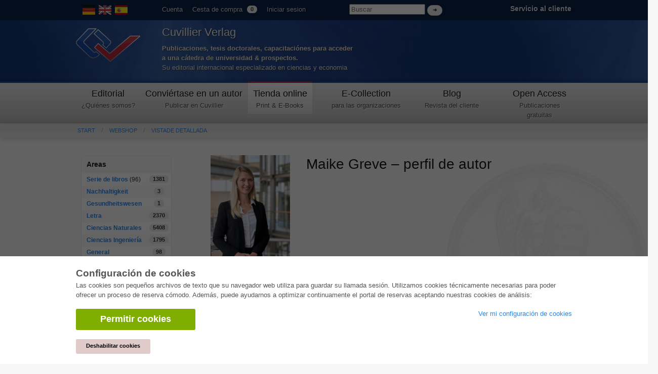

--- FILE ---
content_type: text/html; charset=utf-8
request_url: https://cuvillier.de/es/shop/people/61576-maike-greve
body_size: 5219
content:
<!DOCTYPE html>
<!-- paulirish.com/2008/conditional-stylesheets-vs-css-hacks-answer-neither/ -->
<!--[if lt IE 7 ]> <html class=\"ie6\" lang=\"en\"> <![endif]-->
<!--[if IE 7 ]> <html class=\"ie7\" lang=\"en\"> <![endif]-->
<!--[if IE 8 ]> <html class=\"ie8\" lang=\"en\"> <![endif]-->
<!--[if IE 9 ]> <html class=\"ie9\" lang=\"en\"> <![endif]-->
<!--[if (gt IE 9)|!(IE)]> <!--> <html lang=\"en\"> <![endif]-->
<head>
<meta charset='utf-8'>
<meta content='width=device-width, initial-scale=1.0' name='viewport'>
<meta content='875bc2711eb04feb9fa65b301b6f9142' name='p:domain_verify'>
<meta content='es' http-equiv='content-language'>
<meta content='uTqJlM2k_6rHZgpaVwKiMs_4TTg81usEfpZvTVNuiZA' name='google-site-verification'>
<link href='https://cuvillier.de/de/shop/people/61576-maike-greve' hreflang='de' rel='alternate'>
<link href='https://cuvillier.de/en/shop/people/61576-maike-greve' hreflang='en' rel='alternate'>
<title>Maike Greve – perfil de autor – Cuvillier Verlag</title>
<link href='https://cuvillier.de/es/shop/people/61576-maike-greve' rel='canonical'>
<link href='/favicon.ico' rel='shortcut icon' type='image/x-icon'>
<link href='/apple-touch-icon.png' rel='apple-touch-icon'>
<link href='/apple-touch-icon-57x57.png' rel='apple-touch-icon' sizes='57x57'>
<link href='/apple-touch-icon-72x72.png' rel='apple-touch-icon' sizes='72x72'>
<link href='/apple-touch-icon-76x76.png' rel='apple-touch-icon' sizes='76x76'>
<link href='/apple-touch-icon-114x114.png' rel='apple-touch-icon' sizes='114x114'>
<link href='/apple-touch-icon-120x120.png' rel='apple-touch-icon' sizes='120x120'>
<link href='/apple-touch-icon-144x144.png' rel='apple-touch-icon' sizes='144x144'>
<link href='/apple-touch-icon-152x152.png' rel='apple-touch-icon' sizes='152x152'>
<link href='/apple-touch-icon-180x180.png' rel='apple-touch-icon' sizes='180x180'>
<link href="/assets/application-af18d542899c1c9d9ad4620c48c9e142.css" media="all" rel="stylesheet" type="text/css" />
<script src="/assets/application-1e301e6b7e53b4a26351b08ac70adc74.js" type="text/javascript"></script>
<meta content="authenticity_token" name="csrf-param" />
<meta content="Esx+2XQxaFS3aRO7eiVGArQ1Def6gbFBlWdGSk+UwX8=" name="csrf-token" />
</head>
<body class='application' id='shop'>
<script>
   $('body').css({'overflow':'hidden'});
</script>
<div class='cookie-wrapper'>
<div class='element--cookie-banner'>
<div class='element--card'>
<div class='cookie-padding'>
<div class='row'>
<div class='large-12 columns'>
<div class='card--title'>
Configuración de cookies
</div>
<p>
Las cookies son pequeños archivos de texto que su navegador web utiliza para guardar su llamada sesión. Utilizamos cookies técnicamente necesarias para poder ofrecer un proceso de reserva cómodo. Además, puede ayudarnos a optimizar continuamente el portal de reservas aceptando nuestras cookies de análisis:
</p>
<div class='row'>
<div class='large-8 columns'>
<a href="/es/cookies/ga_allow" class="button green large radius" data-method="post" data-remote="true" onclick="$(&#x27;body&#x27;).css({overflow:&#x27;scroll&#x27;});" rel="nofollow"><i class='fa fa-check'></i>
Permitir cookies
</a><br>
<br>
<a href="/es/cookies/ga_disallow" class="button small radius" data-method="post" data-remote="true" onclick="$(&#x27;body&#x27;).css({overflow:&#x27;scroll&#x27;});" rel="nofollow" style="background: #e0caca; color: #000;"><i class='fa fa-times'></i>
Deshabilitar cookies
</a></div>
<div class='large-4 columns'>
<p>
<a href="/es/cookies"><i class='fa fa-arrow-right'></i>
Ver mi configuración de cookies
</a></p>
</div>
</div>
</div>
</div>
</div>
</div>
</div>
</div>

<div class='web' id='layout'>
<a name='top_of_page'></a>
<div class='heaven'>
<div class='user-bar'>
<div class='row'>
<div class='two columns hide-on-phones'>
<div class='left'>
<div id='locales'>
<a href="/de/shop/people/61576-maike-greve"><img alt="De" class="language-icon" src="/assets/icons/de.png" /></a>
<a href="/en/shop/people/61576-maike-greve"><img alt="En" class="language-icon" src="/assets/icons/en.png" /></a>
<img alt="Es" class="language-icon" src="/assets/icons/es.png" />
</div>

</div>
</div>
<div class='seven columns'>
<ul class='left top-user-bar'>
<li><a href="/es/account">Cuenta</a></li>
<li>
<a href="/es/account/cart">Cesta de compra
<span class="cart-count-badge label round white">0</span>
</a></li>
<li>
<a href="/es/users/sign_in">Iniciar sesion</a>
</li>
</ul>
<div class='show-on-phones'>
<div class='mobile-menu-button'>
<a class='burgermenu' href='#'>
☰
</a>
</div>
</div>
<div class='right hide-on-phones'>
<form accept-charset="UTF-8" action="/es/shop/publications" class="nice" method="get" style="display: inline !important;"><div style="margin:0;padding:0;display:inline"><input name="utf8" type="hidden" value="&#x2713;" /></div>
<input id="query" name="query" placeholder="Buscar" style="width: 150px;" type="search" />
<input class="white button round tiny nice" name="commit" style="margin-top: 10px; display: inline;" type="submit" value="➜" />
</form>

</div>
</div>
<div class='three columns customer-service hide-on-phones'>
<div class='right'>
<b>
<a href="/es/Kontakt">Servicio al cliente
</a></b>
</div>
</div>
<div class='clearfix'></div>
</div>
</div>
</div>
<div class='show-on-phones'>
<form accept-charset="UTF-8" action="/es/shop/publications" class="nice" method="get" style="display: inline !important;"><div style="margin:0;padding:0;display:inline"><input name="utf8" type="hidden" value="&#x2713;" /></div>
<div class='row' style='background: #0a2047;'>
<div class='three columns phone-three'>
<input id="query" name="query" placeholder="Buscar" style="margin-left: 5px; margin-top: 14px; width: 100%;" type="search" />
</div>
<div class='three columns phone-one'>
<input class="white button round tiny nice" name="commit" style="display: inline;" type="submit" value="➜" />
</div>
</div>
</form>

</div>
<div class='header'>
<div class='row'>
<div class='two columns phone-one'>
<div class='cuv-logo'>
<a href="/es"><img alt="Logo_cuvillier_verlag" src="/assets/logos/Logo_Cuvillier_Verlag.png" /></a>
</div>
</div>
<div class='five columns cuvillier-info phone-three'>
<div class='hide-on-phones'>
<h3>Cuvillier Verlag</h3>
<p>
<strong>Publicaciones, tesis doctorales, capacitaciónes para acceder a una cátedra de universidad &amp; prospectos.</strong>
<br>
Su editorial internacional especializado en ciencias y economia 
</p>
</div>
<div class='show-on-phones'>
<h2>Cuvillier Verlag GmbH</h2>
</div>
</div>
<div class='twoneo columns hide-on-phones'></div>
<div class='four columns'>
<div class='show-on-phones'>
<div class='right'>
<div id='locales'>
<a href="/de/shop/people/61576-maike-greve"><img alt="De" class="language-icon" src="/assets/icons/de.png" /></a>
<a href="/en/shop/people/61576-maike-greve"><img alt="En" class="language-icon" src="/assets/icons/en.png" /></a>
<img alt="Es" class="language-icon" src="/assets/icons/es.png" />
</div>

</div>
</div>
</div>
</div>
</div>
<div class='hide-on-phones'>
<div class='navigation'>
<div class='row'>
<nav>
<div class='two columns nav-item first' id='publisher'>
<a href="/es/cuvillier-verlag"><h5>Editorial</h5>
<p class='top-nav-info'>
¿Quiénes somos?
</p>
</a></div>
<div class='three columns nav-item first' id='authors'>
<a href="/es/autorwerden"><h5>Conviértase en un autor</h5>
<p class='top-nav-info'>
Publicar en Cuvillier
</p>
</a></div>
<div class='two columns nav-item first' id='shop'>
<a href="/es/shop"><h5>Tienda online</h5>
<p class='top-nav-info'>
Print & E-Books
</p>
</a></div>
<div class='three columns nav-item' id='ecollection'>
<a href="/es/ecollection"><h5>E-Collection</h5>
<p class='top-nav-info'>
para las organizaciones
</p>
</a></div>
<div class='two columns nav-item' id='blog'>
<a href="/es/blog"><h5>Blog</h5>
<p class='top-nav-info'>
Revista del cliente
</p>
</a></div>
<div class='two columns nav-item' id='open_access'>
<a href="/es/open_access"><h5>Open Access</h5>
<p class='top-nav-info'>
Publicaciones gratuitas
</p>
</a></div>
</nav>
</div>
</div>
</div>
<div class='crumbs'>
<div class='row'>
<div class='twelve columns'>
<ul class='breadcrumbs frontend'>
<li><a href="/es">Start</a></li>
<li><a href="/es/shop">Webshop</a></li>
<li><a href="/es/shop/people/61576-maike-greve">Vistade detallada</a></li>

</ul>
<div class='show-on-phones'>
<div class='burgermenu-navigation hide-on-phones'>
<ul class='burgermenu-main'>
<li class='burgermenu-main-navigation'>
<a href="/es/cms/containers/1/pages/1">Editorial
</a></li>
<li class='burgermenu-main-navigation'>
<a href="/es/cms/containers/2/pages/2">Conviértase en un autor
</a></li>
<li class='burgermenu-main-navigation'>
<a href="/es/shop">Tienda online
</a></li>
<li class='burgermenu-main-navigation'>
<a href="/es/ecollection">E-Collection
</a></li>
<li class='burgermenu-main-navigation'>
<a href="/es/blog">Blog
</a></li>
<li class='burgermenu-main-navigation'>
<a href="/es/open_access">Open Access
</a></li>
<li class='burgermenu-main-navigation'>
<a href="/es/cms/containers/3/pages/35">Contacto/Viaje
</a></li>
</ul>
</div>
</div>

</div>
</div>
</div>
<div class='yield'>
<div class='row'>
<div class='twelve columns'>

<div class='row'>
<div class='three columns'>
<table class='radius'>
<thead>
<th>Areas</th>
<th></th>
</thead>
<tbody>
<tr class='clickable shop-area-narrow'>
<td>
<strong><a href="/es/shop/series">Serie de libros</a></strong>
(96)
</td>
<td class='centered'>
<div class='label white round'>
1381
</div>
</td>
</tr>
<tr class='clickable shop-area-narrow'>
<td>
<strong><a href="/es/shop/areas/208-nachhaltigkeit">Nachhaltigkeit</a></strong>
</td>
<td class='centered'>
<div class='label white round'>
3
</div>
</td>
</tr>
<tr class='clickable shop-area-narrow'>
<td>
<strong><a href="/es/shop/areas/207-gesundheitswesen">Gesundheitswesen</a></strong>
</td>
<td class='centered'>
<div class='label white round'>
1
</div>
</td>
</tr>
<tr class='clickable shop-area-narrow'>
<td>
<strong><a href="/es/shop/areas/183-letra">Letra</a></strong>
</td>
<td class='centered'>
<div class='label white round'>
2370
</div>
</td>
</tr>
<tr class='clickable shop-area-narrow'>
<td>
<strong><a href="/es/shop/areas/184-ciencias-naturales">Ciencias Naturales</a></strong>
</td>
<td class='centered'>
<div class='label white round'>
5408
</div>
</td>
</tr>
<tr class='clickable shop-area-narrow'>
<td>
<strong><a href="/es/shop/areas/185-ciencias-ingenieria">Ciencias Ingeniería</a></strong>
</td>
<td class='centered'>
<div class='label white round'>
1795
</div>
</td>
</tr>
<tr class='clickable shop-area-narrow'>
<td>
<strong><a href="/es/shop/areas/187-general">General</a></strong>
</td>
<td class='centered'>
<div class='label white round'>
98
</div>
</td>
</tr>
<tr class='clickable shop-area-narrow'>
<td class='shifted'>
<a href="/es/shop/areas/180-comun">Común</a>
</td>
<td class='centered'>
90
</td>
</tr>
<tr class='clickable shop-area-narrow'>
<td class='shifted'>
<a href="/es/shop/areas/181-equitacion" class="current_area">Equitación</a>
</td>
<td class='centered'>
7
</td>
</tr>
<tr class='clickable shop-area-narrow'>
<td colspan='2'>
<b>
<a href="https://cuvillier.de/sites/leitlinien-unfallchirurgie/" target="_blank">Leitlinien Unfallchirurgie
<br>
5. Auflage bestellen
</a></b>
</td>
</tr>
</tbody>
</table>
<hr>
<h6>Erweiterte Suche</h6>
<form accept-charset="UTF-8" action="/es/shop/publications" html="{:class=&gt;&quot;nice&quot;}" method="get"><div style="margin:0;padding:0;display:inline"><input name="utf8" type="hidden" value="&#x2713;" /></div>
<input class="full radius" id="query" name="query" placeholder="Búsqueda de texto completo" type="search" />
<input class="full radius" id="isbn" name="isbn" placeholder="ISBN" type="search" />
<input class="full radius" id="title" name="title" placeholder="Tituto" type="search" />
<input class="full radius" id="author" name="author" placeholder="Autor" type="search" />
<input class="full radius" id="keyword" name="keyword" placeholder="Palabra clave" type="search" />
<input class="white button radius tiny nice full" name="commit" type="submit" value="Buscar" />
</form>



</div>
<div class='nine columns'>
<div class='row'>
<div class='three columns hide-on-phones'>
<img alt="Regular_maike__3_" src="/uploads/person/avatar/61576/regular_Maike__3_.jpg" />
</div>
<div class='nine columns'>
<h1>Maike Greve – perfil de autor</h1>
</div>
</div>
<br>
<div class='row'>
<div class='twelve columns'>
<hr>
<div class='row publication-listing' id='publication_8593'>
<div class='two columns phone-one'>
<a href="/es/shop/publications/8593-exploring-mobile-health-technology-for-development"><img alt="Exploring Mobile Health Technology for Development" class="cover" src="/uploads/publication/cover/8593/small_20220125_Greve_cover.jpg" /></a>
</div>
<div class='eight columns phone-three'>
<h6>
<a href="/es/shop/publications/8593-exploring-mobile-health-technology-for-development">Exploring Mobile Health Technology for Development (Volumen 113)</a>
</h6>
<a href="/es/shop/people/61576-maike-greve">Maike Greve</a>
<div class='contributor'>
Autor
</div>
<div class='clearfix'></div>
<div class='hide-on-phones'>
ISBN-13 (Impresion):
978-3-73697-570-5
<br>
Formato:
A5
</div>
<div class='publication-price' id='publication_8593'>
<div class='row'>
<div class='four columns'>
<img alt="Price_print" class="has-tip tip-top" data-tooltip="true" src="/assets/icons/price_print.png" title="Edición Impresa" />
<div class='price'>EUR 65,88</div>
<div class='clearfix'></div>
<form accept-charset="UTF-8" action="https://cuvillier.de/es/account/orders/populate" data-remote="true" method="post"><div style="margin:0;padding:0;display:inline"><input name="utf8" type="hidden" value="&#x2713;" /><input name="authenticity_token" type="hidden" value="Esx+2XQxaFS3aRO7eiVGArQ1Def6gbFBlWdGSk+UwX8=" /></div><input id="order_publication_id" name="order[publication_id]" type="hidden" value="8593" />
<input id="order_variant" name="order[variant]" type="hidden" value="print" />
<input class="tiny radius nice white button" id="print" name="commit" type="submit" value="En la cesta de compra +" />
</form>

<div class='clearfix'></div>
</div>
<div class='four columns'>
</div>
<div class='clearfix'></div>
</div>
</div>

</div>
<div class='two columns hide-on-phones'>
<div class='publication_date right'>
28.01.2022
</div>
<div class='clearfix'></div>
<div class='row'>
<div class='eight columns push-four'>
<div class='badge-area'>

</div>
</div>
</div>
</div>
</div>
<hr>

<a href="#top_of_page">▲ nach oben springen</a>

</div>
</div>
</div>
</div>

</div>
</div>
</div>
<div id='layout_footer'></div>
</div>
<div id='footer'>
<div id='linklists'>
<div class='row'>
<div class='three columns'>
<ul>
<h6><a href="/es/ecollection">E-Collection</a></h6>
<li><a href="/es/ecollection/pages/pricing#full_package">Paquete entero</a></li>
<li><a href="/es/ecollection/pages/pricing#area_packages">Paquete de especialidades</a></li>
<li><a href="/es/ecollection/pages/pricing#pick_and_choose">Pick &amp; Choose</a></li>
<li><a href="/es/ecollection/pages/delivery">Facilitación de E-Books</a></li>
<li><a href="/es/ecollection/pages/faq">Preguntas mas frequentes(FAQ)</a></li>
</ul>
</div>
<div class='three columns'>
<ul>
<h6><a href="/es/shop">Tienda online</a></h6>
<li><a href="/es/shop/people">Todos los autores</a></li>
<li><a href="/es/shop/pages/shipping">Las devoluciones</a></li>
<li><a href="/es/shop/pages/terms">Condiciones</a></li>
</ul>
</div>
<div class='three columns'>
<ul>
<h6>Autor werden</h6>
<li><a href="https://cuvillier.de/de/dissertation-veroeffentlichen">Publicar disertación</a></li>
<li><a href="https://cuvillier.de/de/habilitation-veroeffentlichen">Publicar habilitación</a></li>
<li><a href="https://cuvillier.de/de/tagungsband-veroeffentlichen">Publicar actas de congresos</a></li>
<li><a href="https://cuvillier.de/de/forschungsbericht-veroeffentlichen">Publicar informe de investigación</a></li>
<li><a href="https://cuvillier.de/de/kongressband-veroeffentlichen">Publicar volumen del congreso</a></li>
</ul>
</div>
<div class='three columns'>
<ul>
<h6>Editorial</h6>
<li><a href="/es/publishing_house/pages/terms">Terminos de licencia</a></li>
<li><a href="/es/publishing_house/pages/cancellation_policy">Politica de cancelacion</a></li>
<li><a href="/es/publishing_house/pages/legal">Impreso</a></li>
<li><a href="/es/cookies">Configuración de cookies</a></li>
<li><a href="/es/publishing_house/pages/privacy">Política de privacidad</a></li>
</ul>
</div>
</div>
</div>
<div id='copyright'>
<div class='row'>
<div class='seven columns'>
<div class='footer-margin'>
<div class='tax-prices'>
Todos los precios en euro (EUR) incluido NIF.
&copy; 2026 Cuvillier Verlag GmbH
</div>
</div>
</div>
<div class='five columns hide-on-phones'>
<div class='footer-margin'>
<div class='follow-us'>
Folgen Sie uns
</div>
<img alt="Pfeil" src="/assets/footer/pfeil.png" />
<a href="https://www.facebook.com/Cuvillier.Fachverlag/" class="social-links" target="_blank"><img alt="Cuvillier_auf_facebook" src="/assets/footer/cuvillier_auf_facebook.png" />
</a><a href="https://www.instagram.com/cuvillierverlag/" target="_blank"><img alt="Cuvillier_auf_instagram" src="/assets/footer/cuvillier_auf_instagram.png" />
</a><a href="https://www.linkedin.com/company/cuvillier-verlag" target="_blank"><img alt="Cuvillier_auf_linkedin" src="/assets/footer/cuvillier_auf_linkedin.png" />
</a><a href="https://www.xing.com/companies/cuvillierverlag" target="_blank"><img alt="Cuvillier_auf_xing" src="/assets/footer/cuvillier_auf_xing.png" />
</a><a href="https://twitter.com/CuvillierVerlag" target="_blank"><img alt="Cuvillier_auf_twitter" src="/assets/footer/cuvillier_auf_twitter.png" />
</a><a href="https://cuvillier.de/de/newsletter"><img alt="Cuvillier_newsletter" src="/assets/footer/cuvillier_newsletter.png" />
</a></div>
</div>
</div>
</div>
</div>
</body>
